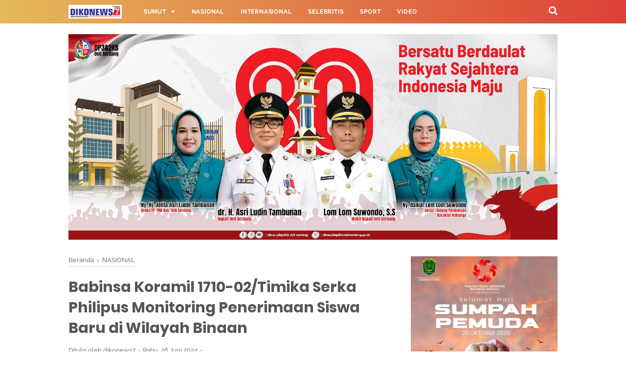

--- FILE ---
content_type: text/html; charset=utf-8
request_url: https://www.google.com/recaptcha/api2/aframe
body_size: 269
content:
<!DOCTYPE HTML><html><head><meta http-equiv="content-type" content="text/html; charset=UTF-8"></head><body><script nonce="97CdN9Eug582OKB8BAwMzQ">/** Anti-fraud and anti-abuse applications only. See google.com/recaptcha */ try{var clients={'sodar':'https://pagead2.googlesyndication.com/pagead/sodar?'};window.addEventListener("message",function(a){try{if(a.source===window.parent){var b=JSON.parse(a.data);var c=clients[b['id']];if(c){var d=document.createElement('img');d.src=c+b['params']+'&rc='+(localStorage.getItem("rc::a")?sessionStorage.getItem("rc::b"):"");window.document.body.appendChild(d);sessionStorage.setItem("rc::e",parseInt(sessionStorage.getItem("rc::e")||0)+1);localStorage.setItem("rc::h",'1764739455255');}}}catch(b){}});window.parent.postMessage("_grecaptcha_ready", "*");}catch(b){}</script></body></html>

--- FILE ---
content_type: text/javascript; charset=UTF-8
request_url: https://www.dikonews7.com/feeds/posts/summary/?max-results=7&alt=json-in-script&callback=artikelterbaru
body_size: 4102
content:
// API callback
artikelterbaru({"version":"1.0","encoding":"UTF-8","feed":{"xmlns":"http://www.w3.org/2005/Atom","xmlns$openSearch":"http://a9.com/-/spec/opensearchrss/1.0/","xmlns$blogger":"http://schemas.google.com/blogger/2008","xmlns$georss":"http://www.georss.org/georss","xmlns$gd":"http://schemas.google.com/g/2005","xmlns$thr":"http://purl.org/syndication/thread/1.0","id":{"$t":"tag:blogger.com,1999:blog-4518356910882902657"},"updated":{"$t":"2025-12-03T09:01:53.220+07:00"},"category":[{"term":"BATUBARA"},{"term":"MEDAN"},{"term":"LANGKAT"},{"term":"NASIONAL"},{"term":"DELI SERDANG"},{"term":"LABUHAN BATU"},{"term":"SUMUT"},{"term":"TANGGAMUS"},{"term":"INTERNASIONAL"},{"term":"SPORT"},{"term":"INFO SELEBRITIS"},{"term":"Kriminal"},{"term":"VIDEO"},{"term":"KULINER"},{"term":"TV DN7"}],"title":{"type":"text","$t":"DikoNews7"},"subtitle":{"type":"html","$t":"Portal Berita Terdepan "},"link":[{"rel":"http://schemas.google.com/g/2005#feed","type":"application/atom+xml","href":"https:\/\/www.dikonews7.com\/feeds\/posts\/summary"},{"rel":"self","type":"application/atom+xml","href":"https:\/\/www.blogger.com\/feeds\/4518356910882902657\/posts\/summary?alt=json-in-script\u0026max-results=7"},{"rel":"alternate","type":"text/html","href":"https:\/\/www.dikonews7.com\/"},{"rel":"hub","href":"http://pubsubhubbub.appspot.com/"},{"rel":"next","type":"application/atom+xml","href":"https:\/\/www.blogger.com\/feeds\/4518356910882902657\/posts\/summary?alt=json-in-script\u0026start-index=8\u0026max-results=7"}],"author":[{"name":{"$t":"Unknown"},"email":{"$t":"noreply@blogger.com"},"gd$image":{"rel":"http://schemas.google.com/g/2005#thumbnail","width":"16","height":"16","src":"https:\/\/img1.blogblog.com\/img\/b16-rounded.gif"}}],"generator":{"version":"7.00","uri":"http://www.blogger.com","$t":"Blogger"},"openSearch$totalResults":{"$t":"17137"},"openSearch$startIndex":{"$t":"1"},"openSearch$itemsPerPage":{"$t":"7"},"entry":[{"id":{"$t":"tag:blogger.com,1999:blog-4518356910882902657.post-9104019273245175068"},"published":{"$t":"2025-12-03T09:01:00.006+07:00"},"updated":{"$t":"2025-12-03T09:01:53.082+07:00"},"category":[{"scheme":"http://www.blogger.com/atom/ns#","term":"BATUBARA"}],"title":{"type":"text","$t":"Dorong Optimalisasi PAD, Bapenda Batu Bara Gelar Penyuluhan PBJT Makanan \u0026 Minuman"},"summary":{"type":"text","$t":"DikoNews7 -Pemerintah Kabupaten (Pemkab) Batu Bara melalui Badan Pendapatan Daerah (Bapenda)menggelar kegiatan Penyuluhan Pemungutan\u0026nbsp; Pajak Daerah atas Pajak Barang dan Jasa Tertentu (PBJT) Makanan dan Minuman, Selasa (02\/12\/2025), bertempat di Aula Kantor Bupati Batu Bara Jl. Lintas Sumatera, Kecamatan Lima Puluh.\u0026nbsp;Kegiatan turut di hadiri Bupati Batu Bara, H. Baharuddin Siagian, Plh. "},"link":[{"rel":"edit","type":"application/atom+xml","href":"https:\/\/www.blogger.com\/feeds\/4518356910882902657\/posts\/default\/9104019273245175068"},{"rel":"self","type":"application/atom+xml","href":"https:\/\/www.blogger.com\/feeds\/4518356910882902657\/posts\/default\/9104019273245175068"},{"rel":"alternate","type":"text/html","href":"https:\/\/www.dikonews7.com\/2025\/12\/dorong-optimalisasi-pad-bapenda-batu.html","title":"Dorong Optimalisasi PAD, Bapenda Batu Bara Gelar Penyuluhan PBJT Makanan \u0026 Minuman"}],"author":[{"name":{"$t":"Unknown"},"email":{"$t":"noreply@blogger.com"},"gd$image":{"rel":"http://schemas.google.com/g/2005#thumbnail","width":"16","height":"16","src":"https:\/\/img1.blogblog.com\/img\/b16-rounded.gif"}}],"media$thumbnail":{"xmlns$media":"http://search.yahoo.com/mrss/","url":"https:\/\/blogger.googleusercontent.com\/img\/b\/R29vZ2xl\/AVvXsEh2ERJIt0JctFRb_cGZ8y0g80LrQYbo3y6tKTjHflRntV1hcJwuCbUOUDwzYUg-2DKwzgZRr1dlXE_Cfq_ss6ATvsPVCRyDUmJQq_SQoiwEzoLIlFz8c88UGzs6Aq8BDHSSZYJcjBc83ScMmx4Gd1aLuJUabGg9ItrWYUob3gMmHDesKWBPr5MWCiYcrs9D\/s72-w640-h394-c\/IMG-20251203-WA0049.jpg","height":"72","width":"72"}},{"id":{"$t":"tag:blogger.com,1999:blog-4518356910882902657.post-906089000979455010"},"published":{"$t":"2025-12-02T11:30:00.003+07:00"},"updated":{"$t":"2025-12-02T11:30:11.606+07:00"},"category":[{"scheme":"http://www.blogger.com/atom/ns#","term":"LABUHAN BATU"}],"title":{"type":"text","$t":"Wabup Labura Ajak KORPRI dan ASN Tingkatkan Adaptasi Teknologi pada HUT ke-54"},"summary":{"type":"text","$t":"DikoNews7 -Wakil Bupati Labuhanbatu Utara, Dr. H. Samsul Tanjung, ST., MH, memimpin upacara Peringatan Hari Ulang Tahun ke-54 KORPRI Tahun 2025 di Halaman Kantor Bupati Labuhanbatu Utara, Aek Kanopan, Senin (1\/12).Dalam kesempatan tersebut, Wabup membacakan sambutan Ketua Umum Dewan Pengurus KORPRI Nasional pada peringatan HUT KORPRI ke-54.\u0026nbsp;Dalam sambutan itu disampaikan bahwa dengan "},"link":[{"rel":"edit","type":"application/atom+xml","href":"https:\/\/www.blogger.com\/feeds\/4518356910882902657\/posts\/default\/906089000979455010"},{"rel":"self","type":"application/atom+xml","href":"https:\/\/www.blogger.com\/feeds\/4518356910882902657\/posts\/default\/906089000979455010"},{"rel":"alternate","type":"text/html","href":"https:\/\/www.dikonews7.com\/2025\/12\/wabup-labura-ajak-korpri-dan-asn.html","title":"Wabup Labura Ajak KORPRI dan ASN Tingkatkan Adaptasi Teknologi pada HUT ke-54"}],"author":[{"name":{"$t":"Unknown"},"email":{"$t":"noreply@blogger.com"},"gd$image":{"rel":"http://schemas.google.com/g/2005#thumbnail","width":"16","height":"16","src":"https:\/\/img1.blogblog.com\/img\/b16-rounded.gif"}}],"media$thumbnail":{"xmlns$media":"http://search.yahoo.com/mrss/","url":"https:\/\/blogger.googleusercontent.com\/img\/b\/R29vZ2xl\/AVvXsEhxclplCyqMrz-4V1TsmZL5FPoXeRLQeRDb4fGwF9oj38VZGZ8gYConmOlQAAHHPVokE_1ifB-u4vNkQWwYZJAID-cA6BH9-p520Bdef8XJXHOTvmVkOaxGkWnLZyvZB8gk5jz6BPBNdgljA9MPCFpA-Kw_ee4kkZFpNqIiTwafWZNu8RcsnwFioeEQu7Ru\/s72-w640-h426-c\/IMG-20251202-WA0034.jpg","height":"72","width":"72"}},{"id":{"$t":"tag:blogger.com,1999:blog-4518356910882902657.post-6277534889304292369"},"published":{"$t":"2025-12-02T09:47:00.007+07:00"},"updated":{"$t":"2025-12-02T09:47:57.369+07:00"},"category":[{"scheme":"http://www.blogger.com/atom/ns#","term":"BATUBARA"}],"title":{"type":"text","$t":"HUT KORPRI Ke-54, Ini Kata Bupati Batu Bara : Tingkatkan Disiplin, Berpikir Cerdas \u0026 Kerja Ikhlas"},"summary":{"type":"text","$t":"DikoNews7 -Pemerintah Kabupaten (Pemkab) Batu Bara menyelenggarakan Upacara Peringatan Hari Ulang Tahun (HUT) Korps Pegawai Republik Indonesia (KORPRI) Ke-54 dengan mengusung tema \"Bersatu, Berdaulat, Bersama KORPRI Mewujudkan Indonesia Maju\".Bertempat di Halaman Kantor Bupati Batu Bara Jl. Lintas Sumatera, Kecamatan Lima Puluh, Senin (01\/12\/2025).\u0026nbsp;Upacara di pimpin secara langsung oleh "},"link":[{"rel":"edit","type":"application/atom+xml","href":"https:\/\/www.blogger.com\/feeds\/4518356910882902657\/posts\/default\/6277534889304292369"},{"rel":"self","type":"application/atom+xml","href":"https:\/\/www.blogger.com\/feeds\/4518356910882902657\/posts\/default\/6277534889304292369"},{"rel":"alternate","type":"text/html","href":"https:\/\/www.dikonews7.com\/2025\/12\/hut-korpri-ke-54-ini-kata-bupati-batu.html","title":"HUT KORPRI Ke-54, Ini Kata Bupati Batu Bara : Tingkatkan Disiplin, Berpikir Cerdas \u0026 Kerja Ikhlas"}],"author":[{"name":{"$t":"Unknown"},"email":{"$t":"noreply@blogger.com"},"gd$image":{"rel":"http://schemas.google.com/g/2005#thumbnail","width":"16","height":"16","src":"https:\/\/img1.blogblog.com\/img\/b16-rounded.gif"}}],"media$thumbnail":{"xmlns$media":"http://search.yahoo.com/mrss/","url":"https:\/\/blogger.googleusercontent.com\/img\/b\/R29vZ2xl\/AVvXsEhE-1TRl815T3vivZL7vyDrR3ozv3_V6CuY8gjYkx5sZTpxj8K4EGrHJJ89IP59kh62045-MIoBLqeJwHC6dBPXSMPd_qPaarwyTul7exh62yaJb4vgvzlQvxI754AKrPgsxWm6cLfynqoqmaKRPFw5Iq9vgprGjEk0-7axBsCapd31LtJ6EORvyQWWMUPG\/s72-w640-h398-c\/IMG-20251202-WA0029.jpg","height":"72","width":"72"}},{"id":{"$t":"tag:blogger.com,1999:blog-4518356910882902657.post-1727664325240318074"},"published":{"$t":"2025-12-02T08:20:00.002+07:00"},"updated":{"$t":"2025-12-02T08:20:48.357+07:00"},"category":[{"scheme":"http://www.blogger.com/atom/ns#","term":"NASIONAL"}],"title":{"type":"text","$t":"Bantuan Kemanusiaan Presiden RI ke Aceh Tamiang  Telah Tiba Menggunakan KRI SSA 378"},"summary":{"type":"text","$t":"DikoNews7 -Komando Daerah Angkatan Laut I\u0026nbsp; menunjukkan kesiapan operasionalnya dengan menyalurkan bantuan sosial\u0026nbsp; dari Presiden Republik Indonesia sejumlah 50 Ton beras\u0026nbsp; melalui kemeninfra dan kementrans\u0026nbsp; kepada warga di wilayah Aceh Tamiang dan sekitarnya.Distribusi logistik ini dilaksanakan pada hari Selasa dini hari, 3 Desember 2025 menggunakan\u0026nbsp; KRI Sutedi "},"link":[{"rel":"edit","type":"application/atom+xml","href":"https:\/\/www.blogger.com\/feeds\/4518356910882902657\/posts\/default\/1727664325240318074"},{"rel":"self","type":"application/atom+xml","href":"https:\/\/www.blogger.com\/feeds\/4518356910882902657\/posts\/default\/1727664325240318074"},{"rel":"alternate","type":"text/html","href":"https:\/\/www.dikonews7.com\/2025\/12\/bantuan-kemanusiaan-presiden-ri-ke-aceh.html","title":"Bantuan Kemanusiaan Presiden RI ke Aceh Tamiang  Telah Tiba Menggunakan KRI SSA 378"}],"author":[{"name":{"$t":"Unknown"},"email":{"$t":"noreply@blogger.com"},"gd$image":{"rel":"http://schemas.google.com/g/2005#thumbnail","width":"16","height":"16","src":"https:\/\/img1.blogblog.com\/img\/b16-rounded.gif"}}],"media$thumbnail":{"xmlns$media":"http://search.yahoo.com/mrss/","url":"https:\/\/blogger.googleusercontent.com\/img\/b\/R29vZ2xl\/AVvXsEiIkp5pK5qsShmJ4saYujks7c1nzwjbgqZ_nD8jAIZ0tQiV97xCIrdZX-eYFX2i0tpCoy-V2WWtABFqYXWjKi4er9qvZbSUlSzbiDvM5s_rkJ216aHUhIIlFeNzKWs9eMsN0IE0CpUvpvBYgwetazmmu50rAyHLIUvGUQLpt56_WbyJ02cycI5TCmlJW2MW\/s72-w640-h360-c\/IMG-20251202-WA0008.jpg","height":"72","width":"72"}},{"id":{"$t":"tag:blogger.com,1999:blog-4518356910882902657.post-1752800339430673631"},"published":{"$t":"2025-12-01T21:02:00.005+07:00"},"updated":{"$t":"2025-12-01T21:02:55.403+07:00"},"category":[{"scheme":"http://www.blogger.com/atom/ns#","term":"MEDAN"}],"title":{"type":"text","$t":"Polsek Sunggal Ringkus 7 Specialis Begal Malam, 5 Orang Ditembak"},"summary":{"type":"text","$t":"DikoNews7 -Unit Reskrim Polsek Sunggal yang dipimpin oleh AKP Budiman Simanjuntak S.E M.H, kembali menorehkan prestasinya dalam memburu komplotan specialis begal malam.Hal ini diungkapkan langsung oleh Kapolsek Sunggal, Kompol Bambang G Hutabarat S.H.M.H pada gelar kasus tindak pidana\u0026nbsp; Pencurian Dengan Kekerasan dan Tindak Pidana Pertolongan Jahat atau Tadah di Mapolsek Sunggal, Senin (01\/12"},"link":[{"rel":"edit","type":"application/atom+xml","href":"https:\/\/www.blogger.com\/feeds\/4518356910882902657\/posts\/default\/1752800339430673631"},{"rel":"self","type":"application/atom+xml","href":"https:\/\/www.blogger.com\/feeds\/4518356910882902657\/posts\/default\/1752800339430673631"},{"rel":"alternate","type":"text/html","href":"https:\/\/www.dikonews7.com\/2025\/12\/polsek-sunggal-ringkus-7-specialis.html","title":"Polsek Sunggal Ringkus 7 Specialis Begal Malam, 5 Orang Ditembak"}],"author":[{"name":{"$t":"Unknown"},"email":{"$t":"noreply@blogger.com"},"gd$image":{"rel":"http://schemas.google.com/g/2005#thumbnail","width":"16","height":"16","src":"https:\/\/img1.blogblog.com\/img\/b16-rounded.gif"}}],"media$thumbnail":{"xmlns$media":"http://search.yahoo.com/mrss/","url":"https:\/\/blogger.googleusercontent.com\/img\/b\/R29vZ2xl\/AVvXsEjQmrzRi0a5Iv6UMxTJbELqbAzkK_YjeOmOEWuSr1EcCkoaeVrT6LGEjubEXYhnMqpOU9fGhwSa6Y_63pjBXgIH0HeosqTfbrp7S2GQtn_QfiBLQOoh-oXhMkhAuKZ9gNq8x4ptWefJg68r02rI__Yt56wNnQ0UhsXPH8MAuAtsjN3Tap3tpP-iqzzpmTgE\/s72-w640-h360-c\/IMG-20251201-WA0159.jpg","height":"72","width":"72"}},{"id":{"$t":"tag:blogger.com,1999:blog-4518356910882902657.post-4154772796326389658"},"published":{"$t":"2025-12-01T20:37:00.003+07:00"},"updated":{"$t":"2025-12-01T20:37:36.004+07:00"},"category":[{"scheme":"http://www.blogger.com/atom/ns#","term":"LABUHAN BATU"}],"title":{"type":"text","$t":"Polsek Bilah Hilir Tingkatkan Intensitas Patroli Malam dan Razia Jalinsum"},"summary":{"type":"text","$t":"DikoNews7 -Dalam rangka meningkatkan mutu kamtibmas dan kenyamanan masyarakat dalam beraktivitas di alam hari, Polsek Bilah Hilir Resor Labuhanbatu tingkatkan intensitas patroli malam dan razia di Jalinsum Bilah Hilir.Dalam pelaksanaannya, giat patroli dilakukan secara mobile dengan mengendarai kendaraan dinas jenis roda dua dan roda empat dengan cara menyusuri ruas Jalinsum Kec. Bilah Hilir dan "},"link":[{"rel":"edit","type":"application/atom+xml","href":"https:\/\/www.blogger.com\/feeds\/4518356910882902657\/posts\/default\/4154772796326389658"},{"rel":"self","type":"application/atom+xml","href":"https:\/\/www.blogger.com\/feeds\/4518356910882902657\/posts\/default\/4154772796326389658"},{"rel":"alternate","type":"text/html","href":"https:\/\/www.dikonews7.com\/2025\/12\/polsek-bilah-hilir-tingkatkan.html","title":"Polsek Bilah Hilir Tingkatkan Intensitas Patroli Malam dan Razia Jalinsum"}],"author":[{"name":{"$t":"Unknown"},"email":{"$t":"noreply@blogger.com"},"gd$image":{"rel":"http://schemas.google.com/g/2005#thumbnail","width":"16","height":"16","src":"https:\/\/img1.blogblog.com\/img\/b16-rounded.gif"}}],"media$thumbnail":{"xmlns$media":"http://search.yahoo.com/mrss/","url":"https:\/\/blogger.googleusercontent.com\/img\/b\/R29vZ2xl\/AVvXsEiO-nhymYZeWurdbYbaWAcnmT9sff3pVQuFSsziGf2Rr2TzKc6-O9trmO7uLsN7ngJeweS1DKc_65enRoYNZKCyRvcXZJHax6Zi_9Gigjg-Ca6i-FXwbz5zbHhXr5LaUMQtCOyNN1PtSRSADYPQC1I2_B_2xbP8VpC2c6AZZzrRtYEpJoBu10MS_TiILp-o\/s72-w640-h480-c\/IMG-20251201-WA0157.jpg","height":"72","width":"72"}},{"id":{"$t":"tag:blogger.com,1999:blog-4518356910882902657.post-8302758248306224938"},"published":{"$t":"2025-12-01T20:35:00.002+07:00"},"updated":{"$t":"2025-12-01T20:35:19.020+07:00"},"category":[{"scheme":"http://www.blogger.com/atom/ns#","term":"BATUBARA"}],"title":{"type":"text","$t":"Soetopo : Jadikan KORPRI Sebagai Motor Penggerak Menuju Pemerintahan Yang Baik"},"summary":{"type":"text","$t":"DikoNews7 -Lembaga Pemasyarakatan (Lapas) Kelas IIA Labuhan Ruku Kantor Wilayah Kementerian Hukum dan Hak Asasi Manusia (Kanwil Kemenkumham) Sumatera Utara, menggelar upacara bendera dalam rangka memperingati Hari Ulang Tahun (HUT) ke-54 Korps Pegawai Republik Indonesia (KORPRI), Senin (01\/12\/2025).\u0026nbsp;Upacara yang berlangsung khimad di lapangan Lapas ini di pimpin langsung oleh Kepala Lembaga "},"link":[{"rel":"edit","type":"application/atom+xml","href":"https:\/\/www.blogger.com\/feeds\/4518356910882902657\/posts\/default\/8302758248306224938"},{"rel":"self","type":"application/atom+xml","href":"https:\/\/www.blogger.com\/feeds\/4518356910882902657\/posts\/default\/8302758248306224938"},{"rel":"alternate","type":"text/html","href":"https:\/\/www.dikonews7.com\/2025\/12\/soetopo-jadikan-korpri-sebagai-motor.html","title":"Soetopo : Jadikan KORPRI Sebagai Motor Penggerak Menuju Pemerintahan Yang Baik"}],"author":[{"name":{"$t":"Unknown"},"email":{"$t":"noreply@blogger.com"},"gd$image":{"rel":"http://schemas.google.com/g/2005#thumbnail","width":"16","height":"16","src":"https:\/\/img1.blogblog.com\/img\/b16-rounded.gif"}}],"media$thumbnail":{"xmlns$media":"http://search.yahoo.com/mrss/","url":"https:\/\/blogger.googleusercontent.com\/img\/b\/R29vZ2xl\/AVvXsEjFVTpo08LXrmYCvM29GSNtzdQ7DOQsKsbm9GJEjFheiQFht3rNKK9jFehPtnZv7bVxuO6YvbvptC-iSk9YhZPn0MP3MGkFH3TEoHK0WX4CJdkkh8LIzkMg00EV7w__I-Cpctjq7HksZV52pb39owBMjhYfEDrTcW8PQgkDtMLBMOV708By_nIGs_DivYsq\/s72-w640-h516-c\/IMG-20251201-WA0152.jpg","height":"72","width":"72"}}]}});

--- FILE ---
content_type: text/javascript; charset=UTF-8
request_url: https://www.dikonews7.com/feeds/posts/summary/-/NASIONAL?alt=json-in-script&orderby=updated&start-index=812&max-results=8&callback=showRelatedPost
body_size: 4613
content:
// API callback
showRelatedPost({"version":"1.0","encoding":"UTF-8","feed":{"xmlns":"http://www.w3.org/2005/Atom","xmlns$openSearch":"http://a9.com/-/spec/opensearchrss/1.0/","xmlns$blogger":"http://schemas.google.com/blogger/2008","xmlns$georss":"http://www.georss.org/georss","xmlns$gd":"http://schemas.google.com/g/2005","xmlns$thr":"http://purl.org/syndication/thread/1.0","id":{"$t":"tag:blogger.com,1999:blog-4518356910882902657"},"updated":{"$t":"2025-12-03T09:01:53.220+07:00"},"category":[{"term":"BATUBARA"},{"term":"MEDAN"},{"term":"LANGKAT"},{"term":"NASIONAL"},{"term":"DELI SERDANG"},{"term":"LABUHAN BATU"},{"term":"SUMUT"},{"term":"TANGGAMUS"},{"term":"INTERNASIONAL"},{"term":"SPORT"},{"term":"INFO SELEBRITIS"},{"term":"Kriminal"},{"term":"VIDEO"},{"term":"KULINER"},{"term":"TV DN7"}],"title":{"type":"text","$t":"DikoNews7"},"subtitle":{"type":"html","$t":"Portal Berita Terdepan "},"link":[{"rel":"http://schemas.google.com/g/2005#feed","type":"application/atom+xml","href":"https:\/\/www.dikonews7.com\/feeds\/posts\/summary"},{"rel":"self","type":"application/atom+xml","href":"https:\/\/www.blogger.com\/feeds\/4518356910882902657\/posts\/summary\/-\/NASIONAL?alt=json-in-script\u0026start-index=812\u0026max-results=8\u0026orderby=updated"},{"rel":"alternate","type":"text/html","href":"https:\/\/www.dikonews7.com\/search\/label\/NASIONAL"},{"rel":"hub","href":"http://pubsubhubbub.appspot.com/"},{"rel":"previous","type":"application/atom+xml","href":"https:\/\/www.blogger.com\/feeds\/4518356910882902657\/posts\/summary\/-\/NASIONAL\/-\/NASIONAL?alt=json-in-script\u0026start-index=804\u0026max-results=8\u0026orderby=updated"},{"rel":"next","type":"application/atom+xml","href":"https:\/\/www.blogger.com\/feeds\/4518356910882902657\/posts\/summary\/-\/NASIONAL\/-\/NASIONAL?alt=json-in-script\u0026start-index=820\u0026max-results=8\u0026orderby=updated"}],"author":[{"name":{"$t":"Unknown"},"email":{"$t":"noreply@blogger.com"},"gd$image":{"rel":"http://schemas.google.com/g/2005#thumbnail","width":"16","height":"16","src":"https:\/\/img1.blogblog.com\/img\/b16-rounded.gif"}}],"generator":{"version":"7.00","uri":"http://www.blogger.com","$t":"Blogger"},"openSearch$totalResults":{"$t":"2034"},"openSearch$startIndex":{"$t":"812"},"openSearch$itemsPerPage":{"$t":"8"},"entry":[{"id":{"$t":"tag:blogger.com,1999:blog-4518356910882902657.post-8198534582898000549"},"published":{"$t":"2023-05-09T11:47:00.002+07:00"},"updated":{"$t":"2023-05-09T11:47:22.451+07:00"},"category":[{"scheme":"http://www.blogger.com/atom/ns#","term":"NASIONAL"}],"title":{"type":"text","$t":"Oknum Jaksa di Bengkalis Diduga Terima Suap Miliaran Rupiah dari Kasus Narkoba"},"summary":{"type":"text","$t":"DikoNews7 -Oknum jaksa yang bertugas di Kejari Bengkalis\u0026nbsp;berinisial\n SH berurusan dengan Bidang Pengawasan Kejati Riau. Jaksa perempuan itu \nsebelumnya dijemput personel Intelijen Kejati karena diduga terima suap.\nAsisten Intelijen Kejati Riau Marcos Marudut Mangapul Simaremare tak menampik adanya dugaan oknum jaksa nakal tersebut. Dia menyebut oknum itu dijemput di Bandara Sultan Syarif "},"link":[{"rel":"edit","type":"application/atom+xml","href":"https:\/\/www.blogger.com\/feeds\/4518356910882902657\/posts\/default\/8198534582898000549"},{"rel":"self","type":"application/atom+xml","href":"https:\/\/www.blogger.com\/feeds\/4518356910882902657\/posts\/default\/8198534582898000549"},{"rel":"alternate","type":"text/html","href":"https:\/\/www.dikonews7.com\/2023\/05\/oknum-jaksa-di-bengkalis-diduga-terima.html","title":"Oknum Jaksa di Bengkalis Diduga Terima Suap Miliaran Rupiah dari Kasus Narkoba"}],"author":[{"name":{"$t":"Unknown"},"email":{"$t":"noreply@blogger.com"},"gd$image":{"rel":"http://schemas.google.com/g/2005#thumbnail","width":"16","height":"16","src":"https:\/\/img1.blogblog.com\/img\/b16-rounded.gif"}}],"media$thumbnail":{"xmlns$media":"http://search.yahoo.com/mrss/","url":"https:\/\/blogger.googleusercontent.com\/img\/b\/R29vZ2xl\/AVvXsEhaYy-Oo02Dgos1nGbwGDPPVzU0XYYLXvEecZ4sLPcYf8-I3RAY6B8u7kGggxWe_3Ub7-7F7n5V-c5ZJIaOxxX4Sw50zvmOsh0LkggTRIKzzj2XrkbZ1vpbwfID58T_PyOE6J-H8GTlD7HBRqyt8OaJFvU2y9UK37ikieDnN1F4WpC5EUW-osZ4R4cnXw\/s72-w640-h360-c\/1.jpg","height":"72","width":"72"}},{"id":{"$t":"tag:blogger.com,1999:blog-4518356910882902657.post-2174160032396781746"},"published":{"$t":"2023-05-09T09:35:00.002+07:00"},"updated":{"$t":"2023-05-09T09:35:13.724+07:00"},"category":[{"scheme":"http://www.blogger.com/atom/ns#","term":"NASIONAL"}],"title":{"type":"text","$t":"Daftar Daerah yang Jalannya Rusak, Sumatera Utara Termasuk"},"summary":{"type":"text","$t":"Foto : AntaraDikoNews7 -Jalan rusak dan belum diperbaiki tidak hanya ada di Provinsi Lampung.\nBerdasarkan data transportasi darat Badan Pusat Statistik \n(BPS) 2021, total panjang jalan rusak di Indonesia mencapai 87.454 \nkilometer (km). Sementara, untuk kondisi rusak berat, panjang jalannya \nmencapai 86.844 km.\nMenteri Perencanaan Pembangunan Nasional\/Kepala Badan \nPerencanaan Pembangunan "},"link":[{"rel":"edit","type":"application/atom+xml","href":"https:\/\/www.blogger.com\/feeds\/4518356910882902657\/posts\/default\/2174160032396781746"},{"rel":"self","type":"application/atom+xml","href":"https:\/\/www.blogger.com\/feeds\/4518356910882902657\/posts\/default\/2174160032396781746"},{"rel":"alternate","type":"text/html","href":"https:\/\/www.dikonews7.com\/2023\/05\/daftar-daerah-yang-jalannya-rusak.html","title":"Daftar Daerah yang Jalannya Rusak, Sumatera Utara Termasuk"}],"author":[{"name":{"$t":"Unknown"},"email":{"$t":"noreply@blogger.com"},"gd$image":{"rel":"http://schemas.google.com/g/2005#thumbnail","width":"16","height":"16","src":"https:\/\/img1.blogblog.com\/img\/b16-rounded.gif"}}],"media$thumbnail":{"xmlns$media":"http://search.yahoo.com/mrss/","url":"https:\/\/blogger.googleusercontent.com\/img\/b\/R29vZ2xl\/AVvXsEgrIytOt3Dnz6IUoP2RQNd4OHk6CKMqqvSggkueoqeqar3byT3ZPR6lucBPPeWs3KJZUxQveJuiJLIcONpRoEEwzoYpMFA0lmqlrttqjjns0OAhEV1t40nOT28kNgufIiMtrYXrq7gw0a1Srvjtd-H36Bthjg3NAE5l4NgYA-clUJ6boCCkrcGnsB8PLw\/s72-w640-h362-c\/2.jpg","height":"72","width":"72"}},{"id":{"$t":"tag:blogger.com,1999:blog-4518356910882902657.post-3009274245431141463"},"published":{"$t":"2023-05-07T09:17:00.002+07:00"},"updated":{"$t":"2023-05-07T09:17:58.650+07:00"},"category":[{"scheme":"http://www.blogger.com/atom/ns#","term":"NASIONAL"}],"title":{"type":"text","$t":"Kapal Feri KMP Royce 1 Terbakar di Selat Sunda Bawa 430 Penumpang"},"summary":{"type":"text","$t":"DikoNews7 -Kapal Feri KMP Royce 1 milik PT. DlB terbakar pada Sabtu (6\/5\/2023), pukul 15.08 WIB. Kapal KMP Royce terbakar saat berlayar dari Pelabuhan Merak, Banten, menuju Pelabuhan Bakauheni, Lampung.\nDugaan sementara, bus di dalam KMP Royce menjadi penyebab terbakarnya kapal sarat penumpang itu di dekat Pulau Tempurung, perairan Selat Sunda.Menurut Pelaksana Harian (Plh) Sekda Banten, "},"link":[{"rel":"edit","type":"application/atom+xml","href":"https:\/\/www.blogger.com\/feeds\/4518356910882902657\/posts\/default\/3009274245431141463"},{"rel":"self","type":"application/atom+xml","href":"https:\/\/www.blogger.com\/feeds\/4518356910882902657\/posts\/default\/3009274245431141463"},{"rel":"alternate","type":"text/html","href":"https:\/\/www.dikonews7.com\/2023\/05\/kapal-feri-kmp-royce-1-terbakar-di.html","title":"Kapal Feri KMP Royce 1 Terbakar di Selat Sunda Bawa 430 Penumpang"}],"author":[{"name":{"$t":"Unknown"},"email":{"$t":"noreply@blogger.com"},"gd$image":{"rel":"http://schemas.google.com/g/2005#thumbnail","width":"16","height":"16","src":"https:\/\/img1.blogblog.com\/img\/b16-rounded.gif"}}],"media$thumbnail":{"xmlns$media":"http://search.yahoo.com/mrss/","url":"https:\/\/blogger.googleusercontent.com\/img\/b\/R29vZ2xl\/AVvXsEiy0EN7ybNtqD9cf6SIxI4BcVyGQRpwoux-j2kNBn_7anAtdhEdkKvUOEJml8VnXW843JE8PbLEOEn8uuyvtw2-Zuls-adRSero97FSXjgVqaGdzfCWOp6K-gJpXB9NZz3EOpSA36MpbJQD5qlx1YceoLPa_zoEwA2pL9KuBmbeLo0djsFW0j-jMJhvrg\/s72-w640-h618-c\/2.jpg","height":"72","width":"72"}},{"id":{"$t":"tag:blogger.com,1999:blog-4518356910882902657.post-3566751767514239274"},"published":{"$t":"2023-05-05T09:41:00.000+07:00"},"updated":{"$t":"2023-05-05T16:03:46.526+07:00"},"category":[{"scheme":"http://www.blogger.com/atom/ns#","term":"NASIONAL"}],"title":{"type":"text","$t":"Bapak Tidak Ada Akhlak Perkosa Anak Kandung Selama Lima Tahun"},"summary":{"type":"text","$t":"DikoNews7 -Polisi menangkap seorang bapak berinisial AEH (52) lantaran telah tega perkosa\u0026nbsp;anak kandungnya selama lima tahun, sejak Februari 2019 hingga 5 Februari 2023.\n\"Tersangka melakukan perbuatan tercela itu pada Februari 2019, \nsewaktu korban tidur. Saat itu putri kandungnya itu masih berusia 11 \ntahun,\" ujar Kapolresta Sidoarjo Kombes Pol Kusumo Wahyu Bintoro, Kamis (4\/\/5\/2023).\n"},"link":[{"rel":"edit","type":"application/atom+xml","href":"https:\/\/www.blogger.com\/feeds\/4518356910882902657\/posts\/default\/3566751767514239274"},{"rel":"self","type":"application/atom+xml","href":"https:\/\/www.blogger.com\/feeds\/4518356910882902657\/posts\/default\/3566751767514239274"},{"rel":"alternate","type":"text/html","href":"https:\/\/www.dikonews7.com\/2023\/05\/bapak-tidak-ada-akhlak-perkosa-anak.html","title":"Bapak Tidak Ada Akhlak Perkosa Anak Kandung Selama Lima Tahun"}],"author":[{"name":{"$t":"Unknown"},"email":{"$t":"noreply@blogger.com"},"gd$image":{"rel":"http://schemas.google.com/g/2005#thumbnail","width":"16","height":"16","src":"https:\/\/img1.blogblog.com\/img\/b16-rounded.gif"}}],"media$thumbnail":{"xmlns$media":"http://search.yahoo.com/mrss/","url":"https:\/\/blogger.googleusercontent.com\/img\/b\/R29vZ2xl\/AVvXsEi4MoVCITnfxdLyh31TRaIOYQYgJoFyGQ-X6ps_nDaVLBK9tIX_-bMcK1qZs4M41J_ARmttQaYLqh4_YnKSnxqu21gyD7i-dibHsvehWf7LXuIRIhAkRgUwQ6FvrAubyUPZadtZYlqs5gQGNCJO9Nu0lhvdMyzArPe1SBLlZAbnLcA4zpcDAzcz9v8vKw\/s72-w640-h360-c\/5.jpg","height":"72","width":"72"}},{"id":{"$t":"tag:blogger.com,1999:blog-4518356910882902657.post-5435813983893506033"},"published":{"$t":"2023-05-05T11:44:00.055+07:00"},"updated":{"$t":"2023-05-05T12:54:34.241+07:00"},"category":[{"scheme":"http://www.blogger.com/atom/ns#","term":"NASIONAL"}],"title":{"type":"text","$t":"Laporan Dana Kampung 100% Tidak Sesuai, PKN RI Minta Kejati Periksa 7 Kampung Distrik Ireres"},"summary":{"type":"text","$t":"DikoNews7 -\u0026nbsp;Pernyataan Kepala Distrik Ireres Kabupaten Tambarau tertanggal 8 Februari 2022 belum juga ada tindakan dari Pihak APH. Kini Pemantau Keuangan Negara Republik Indonesia Angkat Bicara. Patar Sihontang SH MH Ketua Umum Pemantau Keuangan Republik Indonesia mengatakan, ini jelas ada dugaaan penyelewengan dana di 7 kampung distrik Ireres.\u0026nbsp;Memantau perkembangan pemberitaan yang "},"link":[{"rel":"edit","type":"application/atom+xml","href":"https:\/\/www.blogger.com\/feeds\/4518356910882902657\/posts\/default\/5435813983893506033"},{"rel":"self","type":"application/atom+xml","href":"https:\/\/www.blogger.com\/feeds\/4518356910882902657\/posts\/default\/5435813983893506033"},{"rel":"alternate","type":"text/html","href":"https:\/\/www.dikonews7.com\/2023\/05\/laporan-dana-kampung-100-tidak-sesuai.html","title":"Laporan Dana Kampung 100% Tidak Sesuai, PKN RI Minta Kejati Periksa 7 Kampung Distrik Ireres"}],"author":[{"name":{"$t":"Unknown"},"email":{"$t":"noreply@blogger.com"},"gd$image":{"rel":"http://schemas.google.com/g/2005#thumbnail","width":"16","height":"16","src":"https:\/\/img1.blogblog.com\/img\/b16-rounded.gif"}}],"media$thumbnail":{"xmlns$media":"http://search.yahoo.com/mrss/","url":"https:\/\/blogger.googleusercontent.com\/img\/b\/R29vZ2xl\/AVvXsEjs3fP8SQklsAzrqnpJY2drKkSWSwmXzXrKqc9sM711RU3VkLQyOv3VvOJH9-Jo2rs1-hrstfk6hlGq_RKaskfw8lr7CIlvhTWnydoL9zN7pShPmH0Tgi_pN0zDFmPpOeF73t5Ow7T8YGDDXNjBwdesi9x-g5ukvkEMHOegVU6MaUo2swG8dIBb9XayCg\/s72-w640-h414-c\/5.jpg","height":"72","width":"72"}},{"id":{"$t":"tag:blogger.com,1999:blog-4518356910882902657.post-5604704510857806656"},"published":{"$t":"2023-05-05T12:43:00.003+07:00"},"updated":{"$t":"2023-05-05T12:43:35.392+07:00"},"category":[{"scheme":"http://www.blogger.com/atom/ns#","term":"NASIONAL"}],"title":{"type":"text","$t":"Gawat, Dana Penanggulangan Stunting di Riau Diduga Kena 'Sunat'"},"summary":{"type":"text","$t":"DikoNews7 -Kepala Kejati Riau Dr Supardi memerintahkan Asisten Intelijen menggali informasi terkait adanya dugaan pemotongan dana stunting di Bumi Lancang Kuning. Pemotongan ini diduga dilakukan oknum di Dinas Kesehatan Provinsi Riau.\nSupardi mengaku mendengar kabar pemotongan dana stunting\n setelah beredar luas di pemberitaan di Riau. Kabar ini mencuat setelah \nadanya rapat evaluasi dan kinerja "},"link":[{"rel":"edit","type":"application/atom+xml","href":"https:\/\/www.blogger.com\/feeds\/4518356910882902657\/posts\/default\/5604704510857806656"},{"rel":"self","type":"application/atom+xml","href":"https:\/\/www.blogger.com\/feeds\/4518356910882902657\/posts\/default\/5604704510857806656"},{"rel":"alternate","type":"text/html","href":"https:\/\/www.dikonews7.com\/2023\/05\/gawat-dana-penanggulangan-stunting-di.html","title":"Gawat, Dana Penanggulangan Stunting di Riau Diduga Kena 'Sunat'"}],"author":[{"name":{"$t":"Unknown"},"email":{"$t":"noreply@blogger.com"},"gd$image":{"rel":"http://schemas.google.com/g/2005#thumbnail","width":"16","height":"16","src":"https:\/\/img1.blogblog.com\/img\/b16-rounded.gif"}}],"media$thumbnail":{"xmlns$media":"http://search.yahoo.com/mrss/","url":"https:\/\/blogger.googleusercontent.com\/img\/b\/R29vZ2xl\/AVvXsEif4NqMRydSrSN5wJYYZfvSBK7Gpcm-txibyNug8mn95shg4V4dJcv5DsLp9iDwmgatrav_BzyZ1NTrxBoqZEUrmer4rK95buXyTFW5TUA8DrJI0EXDBQsnQyqSL9rPgSQxBYN-mRgvlQWW5XdrjF5KmPZr0aBqTtaUHsp6tg0APp7RNeAqaXnb6QUV-g\/s72-w640-h360-c\/4.jpg","height":"72","width":"72"}},{"id":{"$t":"tag:blogger.com,1999:blog-4518356910882902657.post-4405609562856960755"},"published":{"$t":"2023-05-05T08:58:00.002+07:00"},"updated":{"$t":"2023-05-05T08:58:39.537+07:00"},"category":[{"scheme":"http://www.blogger.com/atom/ns#","term":"NASIONAL"}],"title":{"type":"text","$t":"Ini Cara Menteri BPN Hadi Tjahjanto Gebuk Mafia Tanah"},"summary":{"type":"text","$t":"DikoNews7 -Menteri ATR\/BPN, Hadi Tjahjanto menjamin masyarakat tak perlu resah \nakan tanah miliknya yang sudah bersertifikat dari incaran caplokan para \nmafia tanah yang bergentanyangan mengincar tanah-tanah milik warga.\nHal itu disampaikan Menteri Hadi setelah melihat masyarakat yang \nsampai hari ini bersemangat mengikuti program pendaftaran tanah \nsistematis lengkap (PTSL) yang sudah berjalan "},"link":[{"rel":"edit","type":"application/atom+xml","href":"https:\/\/www.blogger.com\/feeds\/4518356910882902657\/posts\/default\/4405609562856960755"},{"rel":"self","type":"application/atom+xml","href":"https:\/\/www.blogger.com\/feeds\/4518356910882902657\/posts\/default\/4405609562856960755"},{"rel":"alternate","type":"text/html","href":"https:\/\/www.dikonews7.com\/2023\/05\/ini-cara-menteri-bpn-hadi-tjahjanto.html","title":"Ini Cara Menteri BPN Hadi Tjahjanto Gebuk Mafia Tanah"}],"author":[{"name":{"$t":"Unknown"},"email":{"$t":"noreply@blogger.com"},"gd$image":{"rel":"http://schemas.google.com/g/2005#thumbnail","width":"16","height":"16","src":"https:\/\/img1.blogblog.com\/img\/b16-rounded.gif"}}],"media$thumbnail":{"xmlns$media":"http://search.yahoo.com/mrss/","url":"https:\/\/blogger.googleusercontent.com\/img\/b\/R29vZ2xl\/AVvXsEgm8jYqqtWVEIwQC9yWF9okBeRVq8sThhRtk9u5rwESE_Hwh5b3LXqTSjUlUEtrSS77hJBxhJNPKOgsUfuRf334aTGK3eDRwgUNxAInPkMdtf1qomvUOEPAq3XPh8jpyuXAXBithPFPCYUpNHw8Z-XM1PEm8YaYZFKij6MT8QphamAxATrAkKh-Zwfjig\/s72-w640-h378-c\/4.jpg","height":"72","width":"72"}},{"id":{"$t":"tag:blogger.com,1999:blog-4518356910882902657.post-574670998191347753"},"published":{"$t":"2023-05-04T09:54:00.002+07:00"},"updated":{"$t":"2023-05-04T09:54:59.783+07:00"},"category":[{"scheme":"http://www.blogger.com/atom/ns#","term":"NASIONAL"}],"title":{"type":"text","$t":"Terbukti Rugikan Negara, Penyidikan Bertahun-tahun Korupsi Bansos Siak Kok Mau Dihentikan?"},"summary":{"type":"text","$t":"DikoNews7 -Sudah bertahun-tahun Pidana Khusus Kejati Riau mengusut dugaan korupsi\n bantuan sosial (Bansos) di Kabupaten Siak. Hasil auditnya sudah keluar \ndengan temuan kerugian negara Rp389 juta tapi penyidik mengusulkan \nperkara ini dihentikan.\nSebelum itu, Kejati Riau\n akan berkoordinasi dengan Aparat Pengawasan Intern Pemerintah (APIP) \nuntuk menindaklanjuti hasil audit tersebut. Koordinasi "},"link":[{"rel":"edit","type":"application/atom+xml","href":"https:\/\/www.blogger.com\/feeds\/4518356910882902657\/posts\/default\/574670998191347753"},{"rel":"self","type":"application/atom+xml","href":"https:\/\/www.blogger.com\/feeds\/4518356910882902657\/posts\/default\/574670998191347753"},{"rel":"alternate","type":"text/html","href":"https:\/\/www.dikonews7.com\/2023\/05\/terbukti-rugikan-negara-penyidikan.html","title":"Terbukti Rugikan Negara, Penyidikan Bertahun-tahun Korupsi Bansos Siak Kok Mau Dihentikan?"}],"author":[{"name":{"$t":"Unknown"},"email":{"$t":"noreply@blogger.com"},"gd$image":{"rel":"http://schemas.google.com/g/2005#thumbnail","width":"16","height":"16","src":"https:\/\/img1.blogblog.com\/img\/b16-rounded.gif"}}],"media$thumbnail":{"xmlns$media":"http://search.yahoo.com/mrss/","url":"https:\/\/blogger.googleusercontent.com\/img\/b\/R29vZ2xl\/AVvXsEjNXnmjQyyhCjnZEiNIarW9Neas02h_YQcxmA27JZCC0mVwrlCO3OQuLA8KMRfRRHVvsRGk1a1cbn4uHensnQOBURVOhVQZQBKkaFc-Ex0Yz1jl-f_urR52Dy4KsJ0qPWumi1n61FOLMHg14E7fp3olkS9vrh4ff3tjRqoSbkgG9P7ScuB1i-nki996HQ\/s72-w640-h418-c\/6.jpg","height":"72","width":"72"}}]}});